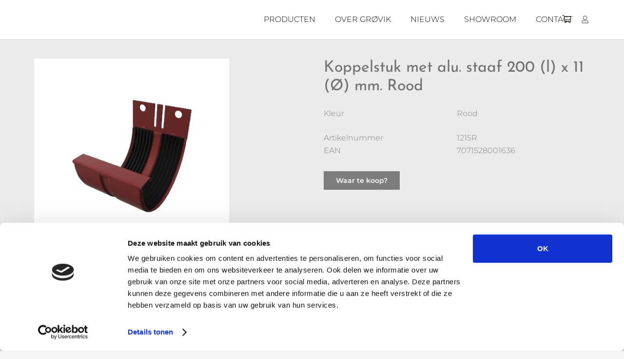

--- FILE ---
content_type: application/x-javascript
request_url: https://consentcdn.cookiebot.com/consentconfig/7c044dbb-0140-4600-85d6-48afaae59d31/donsta.nl/configuration.js
body_size: 267
content:
CookieConsent.configuration.tags.push({id:175999134,type:"script",tagID:"",innerHash:"",outerHash:"",tagHash:"7774401462653",url:"https://consent.cookiebot.com/uc.js",resolvedUrl:"https://consent.cookiebot.com/uc.js",cat:[1]});CookieConsent.configuration.tags.push({id:175999136,type:"script",tagID:"",innerHash:"",outerHash:"",tagHash:"16160491716965",url:"",resolvedUrl:"",cat:[3]});CookieConsent.configuration.tags.push({id:175999137,type:"script",tagID:"",innerHash:"",outerHash:"",tagHash:"3274690349081",url:"",resolvedUrl:"",cat:[3,4]});CookieConsent.configuration.tags.push({id:175999138,type:"script",tagID:"",innerHash:"",outerHash:"",tagHash:"8125620527301",url:"https://donsta.nl/wp-content/cache/asset-cleanup/js/body-3c57a17d398b2bd8b96bb4a3a211b44f4476d6d7.js",resolvedUrl:"https://donsta.nl/wp-content/cache/asset-cleanup/js/body-3c57a17d398b2bd8b96bb4a3a211b44f4476d6d7.js",cat:[4]});CookieConsent.configuration.tags.push({id:175999139,type:"script",tagID:"",innerHash:"",outerHash:"",tagHash:"6392798135553",url:"https://donsta.nl/wp-content/plugins/woocommerce/assets/js/frontend/cart-fragments.min.js?ver=10.2.2",resolvedUrl:"https://donsta.nl/wp-content/plugins/woocommerce/assets/js/frontend/cart-fragments.min.js?ver=10.2.2",cat:[1]});CookieConsent.configuration.tags.push({id:175999141,type:"script",tagID:"",innerHash:"",outerHash:"",tagHash:"1071610730869",url:"https://www.google.com/recaptcha/api.js?hl=en&ver=6.8.3#038;render=explicit",resolvedUrl:"https://www.google.com/recaptcha/api.js?hl=en&ver=6.8.3#038;render=explicit",cat:[1]});CookieConsent.configuration.tags.push({id:175999143,type:"script",tagID:"",innerHash:"",outerHash:"",tagHash:"1421754469246",url:"",resolvedUrl:"",cat:[1]});